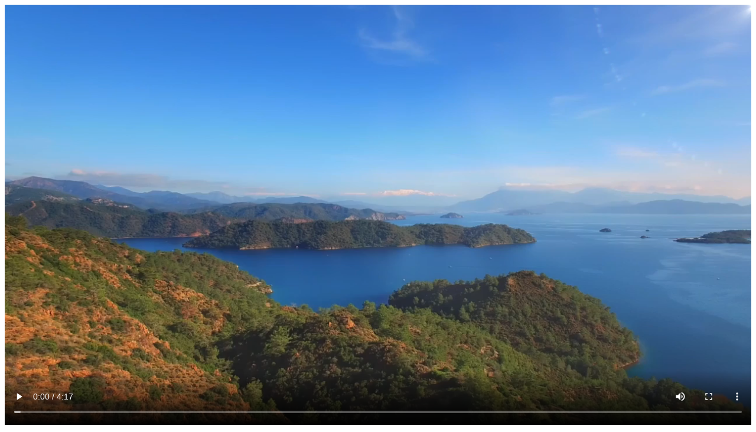

--- FILE ---
content_type: text/html; charset=UTF-8
request_url: http://tahsinceylan.com/tr/html5-video?file=/videogaleri/CB%20COP%20Eng%20Altyazi%20(2).mp4
body_size: 317
content:
<!DOCTYPE html>
<html lang="tr">
	<head>
		<meta charset="utf-8">
		<meta http-equiv="X-UA-Compatible" content="IE=edge,chrome=1">
		<meta name="viewport" content="width=device-width, initial-scale=1">
	</head>
	<body>
		<video width="100%" height="100%" autoplay controls style="margin:0;">
			<source src="/videogaleri/CB COP Eng Altyazi (2).mp4" type="video/mp4">
			Your browser does not support the video tag.
		</video>
	</body>
</html>
